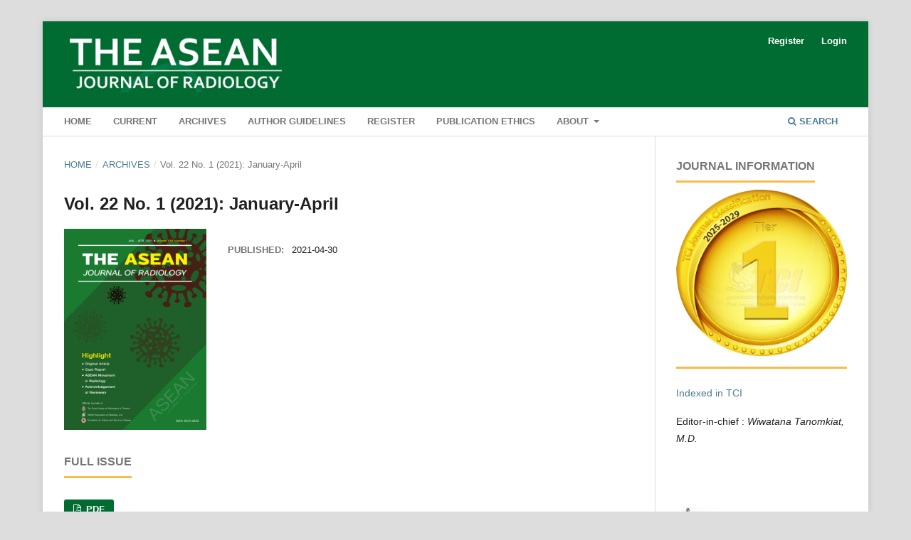

--- FILE ---
content_type: text/html; charset=utf-8
request_url: https://www.asean-journal-radiology.org/index.php/ajr/issue/view/12
body_size: 7532
content:
<!DOCTYPE html>
<html lang="en-US" xml:lang="en-US">
<head>
	<meta charset="utf-8">
	<meta name="viewport" content="width=device-width, initial-scale=1.0">
	<title>
		Vol. 22 No. 1 (2021): January-April
							| The ASEAN Journal of Radiology
			</title>

	
<link rel="icon" href="https://www.asean-journal-radiology.org/public/journals/1/favicon_en_US.png">
<meta name="generator" content="Open Journal Systems 3.3.0.16">
<link rel="alternate" type="application/atom+xml" href="https://www.asean-journal-radiology.org/index.php/ajr/gateway/plugin/WebFeedGatewayPlugin/atom">
<link rel="alternate" type="application/rdf+xml" href="https://www.asean-journal-radiology.org/index.php/ajr/gateway/plugin/WebFeedGatewayPlugin/rss">
<link rel="alternate" type="application/rss+xml" href="https://www.asean-journal-radiology.org/index.php/ajr/gateway/plugin/WebFeedGatewayPlugin/rss2">
	<link rel="stylesheet" href="https://www.asean-journal-radiology.org/index.php/ajr/$$$call$$$/page/page/css?name=stylesheet" type="text/css" /><link rel="stylesheet" href="https://www.asean-journal-radiology.org/lib/pkp/styles/fontawesome/fontawesome.css?v=3.3.0.16" type="text/css" /><link rel="stylesheet" href="https://www.asean-journal-radiology.org/plugins/generic/citations/css/citations.css?v=3.3.0.16" type="text/css" /><link rel="stylesheet" href="https://www.asean-journal-radiology.org/plugins/generic/doiInSummary/styles/doi.css?v=3.3.0.16" type="text/css" /><link rel="stylesheet" href="https://www.asean-journal-radiology.org/plugins/generic/orcidProfile/css/orcidProfile.css?v=3.3.0.16" type="text/css" /><link rel="stylesheet" href="https://www.asean-journal-radiology.org/public/journals/1/styleSheet.css?d=" type="text/css" />
</head>
<body class="pkp_page_issue pkp_op_view has_site_logo" dir="ltr">

	<div class="pkp_structure_page">

				<header class="pkp_structure_head" id="headerNavigationContainer" role="banner">
						
 <nav class="cmp_skip_to_content" aria-label="Jump to content links">
	<a href="#pkp_content_main">Skip to main content</a>
	<a href="#siteNav">Skip to main navigation menu</a>
		<a href="#pkp_content_footer">Skip to site footer</a>
</nav>

			<div class="pkp_head_wrapper">

				<div class="pkp_site_name_wrapper">
					<button class="pkp_site_nav_toggle">
						<span>Open Menu</span>
					</button>
										<div class="pkp_site_name">
																<a href="						https://www.asean-journal-radiology.org/index.php/ajr/index
					" class="is_img">
							<img src="https://www.asean-journal-radiology.org/public/journals/1/pageHeaderLogoImage_en_US.jpg" width="1409" height="356" alt="ASEAN Journal Radiology" />
						</a>
										</div>
				</div>

				
				<nav class="pkp_site_nav_menu" aria-label="Site Navigation">
					<a id="siteNav"></a>
					<div class="pkp_navigation_primary_row">
						<div class="pkp_navigation_primary_wrapper">
																				<ul id="navigationPrimary" class="pkp_navigation_primary pkp_nav_list">
								<li class="">
				<a href="http://www.asean-journal-radiology.org/index.php/ajr">
					Home
				</a>
							</li>
								<li class="">
				<a href="https://www.asean-journal-radiology.org/index.php/ajr/issue/current">
					Current
				</a>
							</li>
								<li class="">
				<a href="https://www.asean-journal-radiology.org/index.php/ajr/issue/archive">
					Archives
				</a>
							</li>
								<li class="">
				<a href="http://asean-journal-radiology.org/index.php/ajr/about/submissions#authorGuidelines">
					Author Guidelines
				</a>
							</li>
								<li class="">
				<a href="https://www.asean-journal-radiology.org/index.php/ajr/user/register">
					Register
				</a>
							</li>
								<li class="">
				<a href="https://www.asean-journal-radiology.org/index.php/ajr/ethics">
					Publication Ethics
				</a>
							</li>
								<li class="">
				<a href="https://www.asean-journal-radiology.org/index.php/ajr/about">
					About
				</a>
									<ul>
																					<li class="">
									<a href="https://www.asean-journal-radiology.org/index.php/ajr/about">
										About the Journal
									</a>
								</li>
																												<li class="">
									<a href="https://www.asean-journal-radiology.org/index.php/ajr/about/editorialTeam">
										Editorial Team
									</a>
								</li>
																												<li class="">
									<a href="https://www.asean-journal-radiology.org/index.php/ajr/announcement">
										Announcements
									</a>
								</li>
																												<li class="">
									<a href="https://www.asean-journal-radiology.org/index.php/ajr/about/privacy">
										Privacy Statement
									</a>
								</li>
																												<li class="">
									<a href="https://www.asean-journal-radiology.org/index.php/ajr/about/contact">
										Contact
									</a>
								</li>
																		</ul>
							</li>
			</ul>

				

																						<div class="pkp_navigation_search_wrapper">
									<a href="https://www.asean-journal-radiology.org/index.php/ajr/search" class="pkp_search pkp_search_desktop">
										<span class="fa fa-search" aria-hidden="true"></span>
										Search
									</a>
								</div>
													</div>
					</div>
					<div class="pkp_navigation_user_wrapper" id="navigationUserWrapper">
							<ul id="navigationUser" class="pkp_navigation_user pkp_nav_list">
								<li class="profile">
				<a href="https://www.asean-journal-radiology.org/index.php/ajr/user/register">
					Register
				</a>
							</li>
								<li class="profile">
				<a href="https://www.asean-journal-radiology.org/index.php/ajr/login">
					Login
				</a>
							</li>
										</ul>

					</div>
				</nav>
			</div><!-- .pkp_head_wrapper -->
		</header><!-- .pkp_structure_head -->

						<div class="pkp_structure_content has_sidebar">
			<div class="pkp_structure_main" role="main">
				<a id="pkp_content_main"></a>

<div class="page page_issue">

				<nav class="cmp_breadcrumbs" role="navigation" aria-label="You are here:">
	<ol>
		<li>
			<a href="https://www.asean-journal-radiology.org/index.php/ajr/index">
				Home
			</a>
			<span class="separator">/</span>
		</li>
		<li>
			<a href="https://www.asean-journal-radiology.org/index.php/ajr/issue/archive">
				Archives
			</a>
			<span class="separator">/</span>
		</li>
		<li class="current" aria-current="page">
			<span aria-current="page">
									Vol. 22 No. 1 (2021): January-April
							</span>
		</li>
	</ol>
</nav>
		<h1>
			Vol. 22 No. 1 (2021): January-April
		</h1>
			<div class="obj_issue_toc">

		
		<div class="heading">

									<a class="cover" href="https://www.asean-journal-radiology.org/index.php/ajr/issue/view/12">
								<img src="https://www.asean-journal-radiology.org/public/journals/1/cover_issue_12_en_US.jpg" alt="Cover, vol22no1">
			</a>
		
				
												
							<div class="published">
				<span class="label">
					Published:
				</span>
				<span class="value">
					2021-04-30
				</span>
			</div>
			</div>

				<div class="galleys">
			<h2 id="issueTocGalleyLabel">
				Full Issue
			</h2>
			<ul class="galleys_links">
									<li>
						
	
			

<a class="obj_galley_link pdf" href="https://www.asean-journal-radiology.org/index.php/ajr/issue/view/12/11" aria-labelledby=issueTocGalleyLabel>

		
	PDF

	</a>
					</li>
							</ul>
		</div>
	
		<div class="sections">
			<div class="section">
									<h2>
					From The Editor
				</h2>
						<ul class="cmp_article_list articles">
									<li>
						
	
<div class="obj_article_summary">
			<div class="cover">
			<a href="https://www.asean-journal-radiology.org/index.php/ajr/article/view/125" class="file">
								<img
					src="https://www.asean-journal-radiology.org/public/journals/1/submission_125_96_coverImage_en_US.jpg"
					alt="the field hospitals at Songkla, the deep Sounthern Thailand."
				>
			</a>
		</div>
	
	<h3 class="title">
		<a id="article-125" href="https://www.asean-journal-radiology.org/index.php/ajr/article/view/125">
			The third COVID-19 wave in Thailand
					</a>
	</h3>

				<div class="meta">
				<div class="authors">
			Wiwatana Tanomkiat, M.D.
		</div>
		
							<div class="pages">
				03-04
			</div>
		
		
	</div>
	
			<ul class="galleys_links">
																									<li>
																										
	
							

<a class="obj_galley_link pdf" href="https://www.asean-journal-radiology.org/index.php/ajr/article/view/125/93" aria-labelledby=article-125>

		
	PDF

	</a>
				</li>
					</ul>
	
	<div id="doi_article-125" class='doiInSummary'>
    <strong>DOI:</strong>
    <a href="https://doi.org/10.46475/aseanjr.v22i1.125">https://doi.org/10.46475/aseanjr.v22i1.125</a>
</div>

<script>
    function insertAfter(newNode, referenceNode) {
        referenceNode.parentNode.insertBefore(newNode, referenceNode.nextSibling);
    }
    
    function updateDoiPosition(){
        const doiDiv = document.getElementById('doi_article-125');
        const articleSummary = doiDiv.parentNode;
        const titlesDefault = articleSummary.getElementsByClassName('title');
        const titlesImmersion = articleSummary.getElementsByClassName('article__title');

        if(titlesDefault.length > 0) {
            let title = titlesDefault[0];
            insertAfter(doiDiv, title);
        }
        else if(titlesImmersion.length > 0) {
            let title = titlesImmersion[0];
            insertAfter(doiDiv, title);
        }
    }
    
    updateDoiPosition();
</script>
</div>
					</li>
							</ul>
				</div>
			<div class="section">
									<h2>
					Original Article
				</h2>
						<ul class="cmp_article_list articles">
									<li>
						
	
<div class="obj_article_summary">
			<div class="cover">
			<a href="https://www.asean-journal-radiology.org/index.php/ajr/article/view/82" class="file">
								<img
					src="https://www.asean-journal-radiology.org/public/journals/1/submission_82_52_coverImage_en_US.jpg"
					alt=""
				>
			</a>
		</div>
	
	<h3 class="title">
		<a id="article-82" href="https://www.asean-journal-radiology.org/index.php/ajr/article/view/82">
			Abdominal CT radiation dose reduction at Siriraj Hospital (Phase III)
					</a>
	</h3>

				<div class="meta">
				<div class="authors">
			Piyaporn Apisarnthanarak, M.D., Anawat Sriwaleephun, M.D., Sastrawut Thammakittiphan, B.Sc., M.Sc., Wimonrat Lornimitdee, B.Sc., Atchariya Klinhom, RN., Tarntip Suwatananonthakij, RN., Kobkun Muangsomboon, M.D., Wanwarang Teerasamit, M.D., Sopa Pongpornsup, M.D, Walailak Chaiyasoot, M.D.
		</div>
		
							<div class="pages">
				5-19
			</div>
		
		
	</div>
	
			<ul class="galleys_links">
																									<li>
																										
	
							

<a class="obj_galley_link pdf" href="https://www.asean-journal-radiology.org/index.php/ajr/article/view/82/96" aria-labelledby=article-82>

		
	PDF

	</a>
				</li>
					</ul>
	
	<div id="doi_article-82" class='doiInSummary'>
    <strong>DOI:</strong>
    <a href="https://doi.org/10.46475/aseanjr.v22i1.82">https://doi.org/10.46475/aseanjr.v22i1.82</a>
</div>

<script>
    function insertAfter(newNode, referenceNode) {
        referenceNode.parentNode.insertBefore(newNode, referenceNode.nextSibling);
    }
    
    function updateDoiPosition(){
        const doiDiv = document.getElementById('doi_article-82');
        const articleSummary = doiDiv.parentNode;
        const titlesDefault = articleSummary.getElementsByClassName('title');
        const titlesImmersion = articleSummary.getElementsByClassName('article__title');

        if(titlesDefault.length > 0) {
            let title = titlesDefault[0];
            insertAfter(doiDiv, title);
        }
        else if(titlesImmersion.length > 0) {
            let title = titlesImmersion[0];
            insertAfter(doiDiv, title);
        }
    }
    
    updateDoiPosition();
</script>
</div>
					</li>
									<li>
						
	
<div class="obj_article_summary">
			<div class="cover">
			<a href="https://www.asean-journal-radiology.org/index.php/ajr/article/view/96" class="file">
								<img
					src="https://www.asean-journal-radiology.org/public/journals/1/submission_96_67_coverImage_en_US.jpg"
					alt="etup for the measurement of ESAK with ionization chamber (the MTS-N chips were arranged in this manner and numbered serially)."
				>
			</a>
		</div>
	
	<h3 class="title">
		<a id="article-96" href="https://www.asean-journal-radiology.org/index.php/ajr/article/view/96">
			Comparison of entrance surface air kerma measurement with MTS-N (LiF: Mg, Ti) chips with a kilovoltage X-ray source
					</a>
	</h3>

				<div class="meta">
				<div class="authors">
			Akintayo Daniel Omojola, M.Sc., Samuel Olaolu Adeneye, Ph.D. , Michael Onoriode Akpochafor, Ph.D., Isiaka Olusola Akala, M.Sc. , Azuka Anthonio Agboje, M.Sc. 
		</div>
		
							<div class="pages">
				20-34
			</div>
		
		
	</div>
	
			<ul class="galleys_links">
																									<li>
																										
	
							

<a class="obj_galley_link pdf" href="https://www.asean-journal-radiology.org/index.php/ajr/article/view/96/95" aria-labelledby=article-96>

		
	PDF

	</a>
				</li>
					</ul>
	
	<div id="doi_article-96" class='doiInSummary'>
    <strong>DOI:</strong>
    <a href="https://doi.org/10.46475/aseanjr.v22i1.96">https://doi.org/10.46475/aseanjr.v22i1.96</a>
</div>

<script>
    function insertAfter(newNode, referenceNode) {
        referenceNode.parentNode.insertBefore(newNode, referenceNode.nextSibling);
    }
    
    function updateDoiPosition(){
        const doiDiv = document.getElementById('doi_article-96');
        const articleSummary = doiDiv.parentNode;
        const titlesDefault = articleSummary.getElementsByClassName('title');
        const titlesImmersion = articleSummary.getElementsByClassName('article__title');

        if(titlesDefault.length > 0) {
            let title = titlesDefault[0];
            insertAfter(doiDiv, title);
        }
        else if(titlesImmersion.length > 0) {
            let title = titlesImmersion[0];
            insertAfter(doiDiv, title);
        }
    }
    
    updateDoiPosition();
</script>
</div>
					</li>
							</ul>
				</div>
			<div class="section">
									<h2>
					Case Report
				</h2>
						<ul class="cmp_article_list articles">
									<li>
						
	
<div class="obj_article_summary">
			<div class="cover">
			<a href="https://www.asean-journal-radiology.org/index.php/ajr/article/view/123" class="file">
								<img
					src="https://www.asean-journal-radiology.org/public/journals/1/submission_123_94_coverImage_en_US.jpg"
					alt="Axial contrast-enhanced computed tomography scan"
				>
			</a>
		</div>
	
	<h3 class="title">
		<a id="article-123" href="https://www.asean-journal-radiology.org/index.php/ajr/article/view/123">
			Mimicker of Fitz-Hugh-Curtis syndrome: A case report of perihepatitis secondary  to sigmoid colonic perforation
					</a>
	</h3>

				<div class="meta">
				<div class="authors">
			Sirote Wongwaisayawan, M.D., Pinporn Jenjitranant, M.D., Natthawut Jarunnarumol, M.D., Goragoch Gesprasert, M.D., Ph.D., Nitima Saksobhavivat, M.D.
		</div>
		
							<div class="pages">
				35-43
			</div>
		
		
	</div>
	
			<ul class="galleys_links">
																									<li>
																										
	
							

<a class="obj_galley_link pdf" href="https://www.asean-journal-radiology.org/index.php/ajr/article/view/123/94" aria-labelledby=article-123>

		
	PDF

	</a>
				</li>
					</ul>
	
	<div id="doi_article-123" class='doiInSummary'>
    <strong>DOI:</strong>
    <a href="https://doi.org/10.46475/aseanjr.v22i1.123">https://doi.org/10.46475/aseanjr.v22i1.123</a>
</div>

<script>
    function insertAfter(newNode, referenceNode) {
        referenceNode.parentNode.insertBefore(newNode, referenceNode.nextSibling);
    }
    
    function updateDoiPosition(){
        const doiDiv = document.getElementById('doi_article-123');
        const articleSummary = doiDiv.parentNode;
        const titlesDefault = articleSummary.getElementsByClassName('title');
        const titlesImmersion = articleSummary.getElementsByClassName('article__title');

        if(titlesDefault.length > 0) {
            let title = titlesDefault[0];
            insertAfter(doiDiv, title);
        }
        else if(titlesImmersion.length > 0) {
            let title = titlesImmersion[0];
            insertAfter(doiDiv, title);
        }
    }
    
    updateDoiPosition();
</script>
</div>
					</li>
									<li>
						
	
<div class="obj_article_summary">
			<div class="cover">
			<a href="https://www.asean-journal-radiology.org/index.php/ajr/article/view/120" class="file">
								<img
					src="https://www.asean-journal-radiology.org/public/journals/1/submission_120_91_coverImage_en_US.jpg"
					alt="Frontal chest radiograph reveals a well-defined mass at right perihilar region"
				>
			</a>
		</div>
	
	<h3 class="title">
		<a id="article-120" href="https://www.asean-journal-radiology.org/index.php/ajr/article/view/120">
			Pulmonary sclerosing pneumocytoma, an adenocarcinoma mimicker: a case report and review of the literature. 
					</a>
	</h3>

				<div class="meta">
				<div class="authors">
			Mohd Zulkimi Roslly, M.D., Aida Widure Mustapha Mohd Mustapha, M.D. , Nik Farhan Nik Fuad, M.D.
		</div>
		
							<div class="pages">
				44-54
			</div>
		
		
	</div>
	
			<ul class="galleys_links">
																									<li>
																										
	
							

<a class="obj_galley_link pdf" href="https://www.asean-journal-radiology.org/index.php/ajr/article/view/120/91" aria-labelledby=article-120>

		
	PDF

	</a>
				</li>
					</ul>
	
	<div id="doi_article-120" class='doiInSummary'>
    <strong>DOI:</strong>
    <a href="https://doi.org/10.46475/aseanjr.v22i1.120">https://doi.org/10.46475/aseanjr.v22i1.120</a>
</div>

<script>
    function insertAfter(newNode, referenceNode) {
        referenceNode.parentNode.insertBefore(newNode, referenceNode.nextSibling);
    }
    
    function updateDoiPosition(){
        const doiDiv = document.getElementById('doi_article-120');
        const articleSummary = doiDiv.parentNode;
        const titlesDefault = articleSummary.getElementsByClassName('title');
        const titlesImmersion = articleSummary.getElementsByClassName('article__title');

        if(titlesDefault.length > 0) {
            let title = titlesDefault[0];
            insertAfter(doiDiv, title);
        }
        else if(titlesImmersion.length > 0) {
            let title = titlesImmersion[0];
            insertAfter(doiDiv, title);
        }
    }
    
    updateDoiPosition();
</script>
</div>
					</li>
							</ul>
				</div>
			<div class="section">
									<h2>
					ASEAN Movement in Radiology
				</h2>
						<ul class="cmp_article_list articles">
									<li>
						
	
<div class="obj_article_summary">
			<div class="cover">
			<a href="https://www.asean-journal-radiology.org/index.php/ajr/article/view/126" class="file">
								<img
					src="https://www.asean-journal-radiology.org/public/journals/1/submission_126_97_coverImage_en_US.jpg"
					alt="Mr.Sirasak Teparkum, the TCELS chief executive officer and Associate Professor Wiwatana Tanomkiat, the RCRT president show the memoirs of understanding in collaboration at the press conference. "
				>
			</a>
		</div>
	
	<h3 class="title">
		<a id="article-126" href="https://www.asean-journal-radiology.org/index.php/ajr/article/view/126">
			The Royal College of Radiologists of Thailand in collaboration with Thailand Center of Excellence in Life Sciences shape the future of artificial intelligence in diagnostic radiology
					</a>
	</h3>

				<div class="meta">
				<div class="authors">
			Sitthichok Chaichulee, Ph.D, Thammasin Ingviya, M.D., Ph.D., Supharerk Thawillarp, M.D., D.P.H., Pattarawin Attasara, M.D, Wiwatana Tanomkiat, M.D.
		</div>
		
							<div class="pages">
				55-61
			</div>
		
		
	</div>
	
			<ul class="galleys_links">
																									<li>
																										
	
							

<a class="obj_galley_link pdf" href="https://www.asean-journal-radiology.org/index.php/ajr/article/view/126/92" aria-labelledby=article-126>

		
	PDF

	</a>
				</li>
					</ul>
	
	<div id="doi_article-126" class='doiInSummary'>
    <strong>DOI:</strong>
    <a href="https://doi.org/10.46475/aseanjr.v22i1.126">https://doi.org/10.46475/aseanjr.v22i1.126</a>
</div>

<script>
    function insertAfter(newNode, referenceNode) {
        referenceNode.parentNode.insertBefore(newNode, referenceNode.nextSibling);
    }
    
    function updateDoiPosition(){
        const doiDiv = document.getElementById('doi_article-126');
        const articleSummary = doiDiv.parentNode;
        const titlesDefault = articleSummary.getElementsByClassName('title');
        const titlesImmersion = articleSummary.getElementsByClassName('article__title');

        if(titlesDefault.length > 0) {
            let title = titlesDefault[0];
            insertAfter(doiDiv, title);
        }
        else if(titlesImmersion.length > 0) {
            let title = titlesImmersion[0];
            insertAfter(doiDiv, title);
        }
    }
    
    updateDoiPosition();
</script>
</div>
					</li>
							</ul>
				</div>
		</div><!-- .sections -->
</div>
	</div>

	</div><!-- pkp_structure_main -->

									<div class="pkp_structure_sidebar left" role="complementary" aria-label="Sidebar">
				<div class="pkp_block block_custom" id="customblock-journalinfo">
	<h2 class="title pkp_screen_reader">journalinfo</h2>
	<div class="content">
		<p class="title">Journal Information</p>
<p class="title"><img src="https://www.asean-journal-radiology.org/public/site/images/administrator/tier1-2025-2029.png" alt="" width="616" height="600"></p>
<p><a style="display: block; float: left; line-height: 1.5em; font-size: 1em;" href="https://tci-thailand.org/journal_info?jid=11648" target="_blank" rel="noopener">Indexed in TCI</a></p>
<div class="content">
<p>&nbsp;</p>
<p>Editor-in-chief : <em>Wiwatana Tanomkiat, M.D.</em></p>
</div>
	</div>
</div>
<div class="pkp_block block_custom" id="customblock-rstlogo">
	<h2 class="title pkp_screen_reader">rstlogo</h2>
	<div class="content">
		<p><a title="Royal College of Radiologists of Thailand (RCRT)" href="https://www.rcrt.or.th/" target="_blank" rel="noopener">&nbsp;&nbsp;&nbsp;&nbsp; <img src="https://asean-journal-radiology.org/public/site/images/deathman/588-3-copy.png" alt="" width="651" height="110"></a></p>
<p><a title="RADIOLOGICAL SOCIETY OF THAILAND (รังสีวิทยาสมาคมแห่งประเทศไทย)" href="https://www.radiologythailand.org/" target="_blank" rel="noopener"><img src="https://asean-journal-radiology.org/public/site/images/deathman/588-2-copy.png" alt="" width="651" height="110"></a></p>
<p><a title="FOUNDATION FOR ORPHAN AND RARE LUNG DISEASE (มูลนิธิส่งเสริมวิชาการโรคปอดชนิดวินิจฉัยยาก)" href="https://forld.org/" target="_blank" rel="noopener"><img src="https://asean-journal-radiology.org/public/site/images/deathman/588-1-copy.png" alt="" width="651" height="110"></a></p>
<p><a title="The Thai Society of Vascular &amp; Interventional Radiology" href="http://www.tsvir.or.th/" target="_blank" rel="noopener"><img src="https://asean-journal-radiology.org/public/site/images/deathman/588.png" width="651" height="110"></a></p>
	</div>
</div>
<div class="pkp_block block_make_submission">
	<h2 class="pkp_screen_reader">
		Make a Submission
	</h2>

	<div class="content">
		<a class="block_make_submission_link" href="https://www.asean-journal-radiology.org/index.php/ajr/about/submissions">
			Make a Submission
		</a>
	</div>
</div>
<div class="pkp_block block_information">
	<h2 class="title">Information</h2>
	<div class="content">
		<ul>
							<li>
					<a href="https://www.asean-journal-radiology.org/index.php/ajr/information/readers">
						For Readers
					</a>
				</li>
										<li>
					<a href="https://www.asean-journal-radiology.org/index.php/ajr/information/authors">
						For Authors
					</a>
				</li>
										<li>
					<a href="https://www.asean-journal-radiology.org/index.php/ajr/information/librarians">
						For Librarians
					</a>
				</li>
					</ul>
	</div>
</div>
<div class="pkp_block block_custom" id="customblock-index">
	<h2 class="title pkp_screen_reader">index</h2>
	<div class="content">
		<p class="title"><strong>Indexing<br></strong></p>
<p><a title="Crossref DOI" href="https://search.crossref.org/?q=10.46475%2Faseanjr&amp;from_ui=yes" target="_blank" rel="noopener"><img src="https://assets.crossref.org/logo/crossref-logo-landscape-200.svg" alt="Crossref logo" width="130" height="68"></a></p>
<p>&nbsp;<a title="Google Scholar" href="https://scholar.google.com/scholar?hl=th&amp;as_sdt=0%2C5&amp;q=%22the+asean+journal+of+radiology%22&amp;btnG=" target="_blank" rel="noopener"><img src="/public/site/images/administrator/google_scholar_icon_1309181.png"></a></p>
<p><a title="Thai Journal Citation Index" href="https://tci-thailand.org/detail_journal.php?id_journal=11648" target="_blank" rel="noopener"><img src="https://he02.tci-thaijo.org/public/site/images/tci_admin/tci-logo4.png"></a></p>
<p>&nbsp;</p>
	</div>
</div>
<div class="pkp_block block_Keywordcloud">
	<h2 class="title">Keywords</h2>
	<div class="content" id='wordcloud'></div>

	<script>
		function randomColor() {
			var colors = ['#1f77b4', '#ff7f0e', '#2ca02c', '#d62728', '#9467bd', '#8c564b', '#e377c2', '#7f7f7f', '#bcbd22', '#17becf'];
			return colors[Math.floor(Math.random()*colors.length)];
		}

					document.addEventListener("DOMContentLoaded", function() {
				var keywords = [{"text":"breast cancer","size":1},{"text":"hemophilia","size":1},{"text":"medical students","size":1},{"text":"vbr","size":1},{"text":"leadership","size":1},{"text":"communications","size":1},{"text":"blunt trauma","size":1},{"text":"bilio-hemoperitoneum","size":1},{"text":"cholecystectomy","size":1},{"text":"gall bladder rupture","size":1},{"text":"hepatic laceration","size":1},{"text":"actinomycosis","size":1},{"text":"ct findings","size":1},{"text":"hemophilic pseudotumor","size":1},{"text":"clinicians","size":1},{"text":"scalp","size":1},{"text":"skull","size":1},{"text":"phlebectasis","size":1},{"text":"internal jugular vein","size":1},{"text":"achalasia cardia","size":1},{"text":"ultrasonography and esophagography","size":1},{"text":"pancreatic cancer","size":1},{"text":"pancreatic adenocarcinoma","size":1},{"text":"mastectomy","size":1},{"text":"stage i-iiia","size":1},{"text":"survival analysis","size":1},{"text":"hidden areas","size":1},{"text":"high-risk plaque features","size":1},{"text":"f18","size":1},{"text":"dose reduction","size":1},{"text":"microwave ablation","size":1},{"text":"radiofrequency ablation","size":1},{"text":"tumor ablation","size":1},{"text":"hong kong college of radiologists (hkcr)","size":1},{"text":"radiology society of thailand (rst)","size":1},{"text":"asian oceanian school of radiology (aosor)","size":1},{"text":"lung neoplasms","size":1},{"text":"mesothelioma","size":1},{"text":"asiasafe","size":1},{"text":"alara","size":1},{"text":"drls","size":1},{"text":"medical physicist","size":1},{"text":"obstructive coronary artery disease","size":1},{"text":"optimization","size":1},{"text":"radiation","size":1},{"text":"radiologist","size":1},{"text":"technologist","size":1},{"text":"e-cigarette","size":1},{"text":"influenza","size":1},{"text":"malaria","size":1}];
				var totalWeight = 0;
				var width = 300;
				var height = 200;
				var transitionDuration = 200;
				var length_keywords = keywords.length;
				var layout = d3.layout.cloud();

				layout.size([width, height])
					.words(keywords)
					.fontSize(function(d)
					{
						return fontSize(+d.size);
					})
					.on('end', draw);

				var svg = d3.select("#wordcloud").append("svg")
					.attr("viewBox", "0 0 " + width + " " + height)
					.attr("width", '100%');

				function update() {
					var words = layout.words();
					fontSize = d3.scaleLinear().range([16, 34]);
					if (words.length) {
						fontSize.domain([+words[words.length - 1].size || 1, +words[0].size]);
					}
				}

				keywords.forEach(function(item,index){totalWeight += item.size;});

				update();

				function draw(words, bounds) {
					var w = layout.size()[0],
						h = layout.size()[1];

					scaling = bounds
						? Math.min(
							w / Math.abs(bounds[1].x - w / 2),
							w / Math.abs(bounds[0].x - w / 2),
							h / Math.abs(bounds[1].y - h / 2),
							h / Math.abs(bounds[0].y - h / 2),
						) / 2
						: 1;

					svg
					.append("g")
					.attr(
						"transform",
						"translate(" + [w >> 1, h >> 1] + ")scale(" + scaling + ")",
					)
					.selectAll("text")
						.data(words)
					.enter().append("text")
						.style("font-size", function(d) { return d.size + "px"; })
						.style("font-family", 'serif')
						.style("fill", randomColor)
						.style('cursor', 'pointer')
						.style('opacity', 0.7)
						.attr('class', 'keyword')
						.attr("text-anchor", "middle")
						.attr("transform", function(d) {
							return "translate(" + [d.x, d.y] + ")rotate(" + d.rotate + ")";
						})
						.text(function(d) { return d.text; })
						.on("click", function(d, i){
							window.location = "https://www.asean-journal-radiology.org/index.php/ajr/search?query=QUERY_SLUG".replace(/QUERY_SLUG/, encodeURIComponent(''+d.text+''));
						})
						.on("mouseover", function(d, i) {
							d3.select(this).transition()
								.duration(transitionDuration)
								.style('font-size',function(d) { return (d.size + 3) + "px"; })
								.style('opacity', 1);
						})
						.on("mouseout", function(d, i) {
							d3.select(this).transition()
								.duration(transitionDuration)
								.style('font-size',function(d) { return d.size + "px"; })
								.style('opacity', 0.7);
						})
						.on('resize', function() { update() });
				}

				layout.start();

			});
			</script>
</div>
<div class="pkp_block block_custom" id="customblock-facebook">
	<h2 class="title pkp_screen_reader">facebook</h2>
	<div class="content">
		<p class="title">The AJR Facebook</p>
<p><iframe style="border: none; overflow: hidden;" src="https://www.facebook.com/plugins/page.php?href=https%3A%2F%2Fwww.facebook.com%2FASEAN.Journal.Radiology%2F&amp;tabs=timeline&amp;width=200&amp;height=400&amp;small_header=true&amp;adapt_container_width=true&amp;hide_cover=false&amp;show_facepile=false&amp;appId" scrolling="no" width="200" height="400" frameborder="0"></iframe></p>
	</div>
</div>
<div class="pkp_block block_custom" id="customblock-flagcounter">
	<h2 class="title pkp_screen_reader">flagcounter</h2>
	<div class="content">
		<p class="title">Visitors</p>
<p><a href="https://info.flagcounter.com/LvkF" target="_blank" rel="noopener"><img src="https://s01.flagcounter.com/count2/LvkF/bg_FFFFFF/txt_000000/border_CCCCCC/columns_2/maxflags_10/viewers_0/labels_1/pageviews_1/flags_0/percent_0/" alt="Flag Counter" border="0"></a></p>
	</div>
</div>
<div class="pkp_block block_web_feed">
	<h2 class="title">Current Issue</h2>
	<div class="content">
		<ul>
			<li>
				<a href="https://www.asean-journal-radiology.org/index.php/ajr/gateway/plugin/WebFeedGatewayPlugin/atom">
					<img src="https://www.asean-journal-radiology.org/lib/pkp/templates/images/atom.svg" alt="Atom logo">
				</a>
			</li>
			<li>
				<a href="https://www.asean-journal-radiology.org/index.php/ajr/gateway/plugin/WebFeedGatewayPlugin/rss2">
					<img src="https://www.asean-journal-radiology.org/lib/pkp/templates/images/rss20_logo.svg" alt="RSS2 logo">
				</a>
			</li>
			<li>
				<a href="https://www.asean-journal-radiology.org/index.php/ajr/gateway/plugin/WebFeedGatewayPlugin/rss">
					<img src="https://www.asean-journal-radiology.org/lib/pkp/templates/images/rss10_logo.svg" alt="RSS1 logo">
				</a>
			</li>
		</ul>
	</div>
</div>

			</div><!-- pkp_sidebar.left -->
			</div><!-- pkp_structure_content -->

<div class="pkp_structure_footer_wrapper" role="contentinfo">
	<a id="pkp_content_footer"></a>

	<div class="pkp_structure_footer">

					<div class="pkp_footer_content">
				<table border="0">
<tbody>
<tr>
<td>
<p><img src="/public/site/images/deathman/Logo-1_Re150.png"></p>
</td>
<td><span style="font-size: small;"><strong>ASEAN Association of Radiology (AAR)</strong><br></span><span style="font-size: small;">E-mail: aseanjournalradiology@gmail.com<br></span><span style="font-size: small;">Website: <a href="http://www.asean-journal-radiology.org">http://www.asean-journal-radiology.org</a></span></td>
</tr>
</tbody>
</table>
			</div>
		
		<div class="pkp_brand_footer" role="complementary">
			<a href="https://www.asean-journal-radiology.org/index.php/ajr/about/aboutThisPublishingSystem">
				<img alt="More information about the publishing system, Platform and Workflow by OJS/PKP." src="https://www.asean-journal-radiology.org/templates/images/ojs_brand.png">
			</a>
		</div>
	</div>
</div><!-- pkp_structure_footer_wrapper -->

</div><!-- pkp_structure_page -->

<script src="https://www.asean-journal-radiology.org/lib/pkp/lib/vendor/components/jquery/jquery.min.js?v=3.3.0.16" type="text/javascript"></script><script src="https://www.asean-journal-radiology.org/lib/pkp/lib/vendor/components/jqueryui/jquery-ui.min.js?v=3.3.0.16" type="text/javascript"></script><script src="https://www.asean-journal-radiology.org/plugins/themes/default/js/lib/popper/popper.js?v=3.3.0.16" type="text/javascript"></script><script src="https://www.asean-journal-radiology.org/plugins/themes/default/js/lib/bootstrap/util.js?v=3.3.0.16" type="text/javascript"></script><script src="https://www.asean-journal-radiology.org/plugins/themes/default/js/lib/bootstrap/dropdown.js?v=3.3.0.16" type="text/javascript"></script><script src="https://www.asean-journal-radiology.org/plugins/themes/default/js/main.js?v=3.3.0.16" type="text/javascript"></script><script src="https://d3js.org/d3.v4.js?v=3.3.0.16" type="text/javascript"></script><script src="https://cdn.jsdelivr.net/gh/holtzy/D3-graph-gallery@master/LIB/d3.layout.cloud.js?v=3.3.0.16" type="text/javascript"></script><script type="text/javascript">
(function (w, d, s, l, i) { w[l] = w[l] || []; var f = d.getElementsByTagName(s)[0],
j = d.createElement(s), dl = l != 'dataLayer' ? '&l=' + l : ''; j.async = true; 
j.src = 'https://www.googletagmanager.com/gtag/js?id=' + i + dl; f.parentNode.insertBefore(j, f); 
function gtag(){dataLayer.push(arguments)}; gtag('js', new Date()); gtag('config', i); })
(window, document, 'script', 'dataLayer', 'UA-134952351-1');
</script>


</body>
</html>
